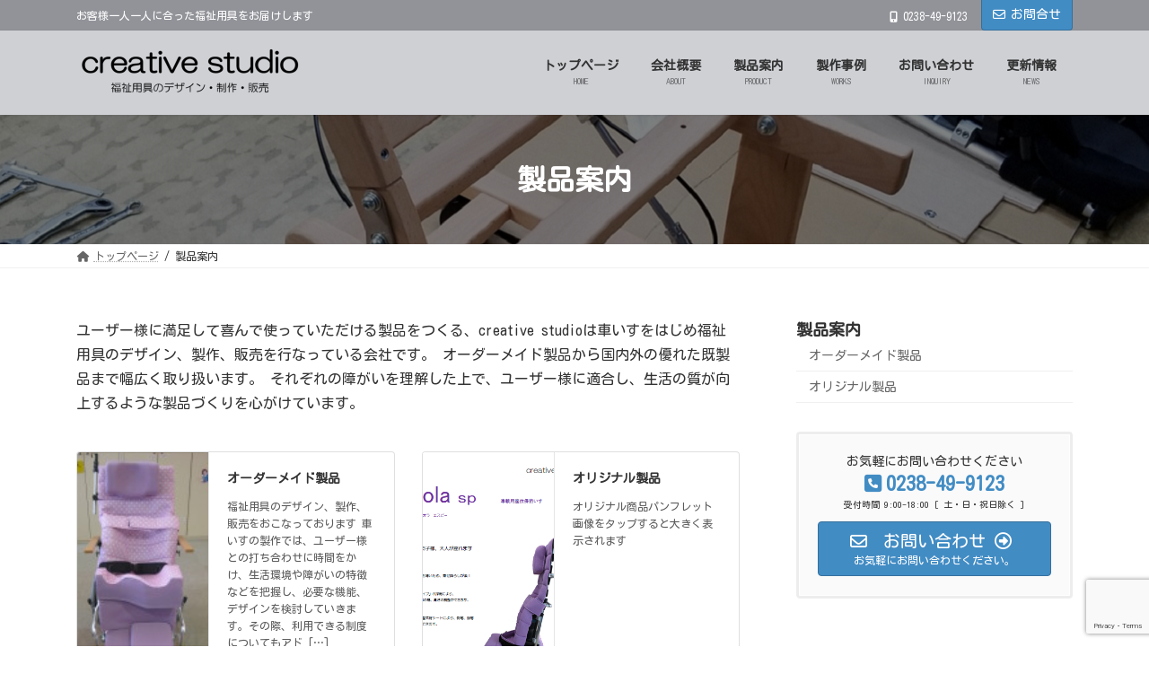

--- FILE ---
content_type: text/html; charset=utf-8
request_url: https://www.google.com/recaptcha/api2/anchor?ar=1&k=6LeBhlwrAAAAAHJ0Pb_hVAeQxTntoXXezZwaUryC&co=aHR0cHM6Ly9jcmVhdGl2ZXN0dWRpby5qcDo0NDM.&hl=en&v=PoyoqOPhxBO7pBk68S4YbpHZ&size=invisible&anchor-ms=20000&execute-ms=30000&cb=opvvi32vfws5
body_size: 48546
content:
<!DOCTYPE HTML><html dir="ltr" lang="en"><head><meta http-equiv="Content-Type" content="text/html; charset=UTF-8">
<meta http-equiv="X-UA-Compatible" content="IE=edge">
<title>reCAPTCHA</title>
<style type="text/css">
/* cyrillic-ext */
@font-face {
  font-family: 'Roboto';
  font-style: normal;
  font-weight: 400;
  font-stretch: 100%;
  src: url(//fonts.gstatic.com/s/roboto/v48/KFO7CnqEu92Fr1ME7kSn66aGLdTylUAMa3GUBHMdazTgWw.woff2) format('woff2');
  unicode-range: U+0460-052F, U+1C80-1C8A, U+20B4, U+2DE0-2DFF, U+A640-A69F, U+FE2E-FE2F;
}
/* cyrillic */
@font-face {
  font-family: 'Roboto';
  font-style: normal;
  font-weight: 400;
  font-stretch: 100%;
  src: url(//fonts.gstatic.com/s/roboto/v48/KFO7CnqEu92Fr1ME7kSn66aGLdTylUAMa3iUBHMdazTgWw.woff2) format('woff2');
  unicode-range: U+0301, U+0400-045F, U+0490-0491, U+04B0-04B1, U+2116;
}
/* greek-ext */
@font-face {
  font-family: 'Roboto';
  font-style: normal;
  font-weight: 400;
  font-stretch: 100%;
  src: url(//fonts.gstatic.com/s/roboto/v48/KFO7CnqEu92Fr1ME7kSn66aGLdTylUAMa3CUBHMdazTgWw.woff2) format('woff2');
  unicode-range: U+1F00-1FFF;
}
/* greek */
@font-face {
  font-family: 'Roboto';
  font-style: normal;
  font-weight: 400;
  font-stretch: 100%;
  src: url(//fonts.gstatic.com/s/roboto/v48/KFO7CnqEu92Fr1ME7kSn66aGLdTylUAMa3-UBHMdazTgWw.woff2) format('woff2');
  unicode-range: U+0370-0377, U+037A-037F, U+0384-038A, U+038C, U+038E-03A1, U+03A3-03FF;
}
/* math */
@font-face {
  font-family: 'Roboto';
  font-style: normal;
  font-weight: 400;
  font-stretch: 100%;
  src: url(//fonts.gstatic.com/s/roboto/v48/KFO7CnqEu92Fr1ME7kSn66aGLdTylUAMawCUBHMdazTgWw.woff2) format('woff2');
  unicode-range: U+0302-0303, U+0305, U+0307-0308, U+0310, U+0312, U+0315, U+031A, U+0326-0327, U+032C, U+032F-0330, U+0332-0333, U+0338, U+033A, U+0346, U+034D, U+0391-03A1, U+03A3-03A9, U+03B1-03C9, U+03D1, U+03D5-03D6, U+03F0-03F1, U+03F4-03F5, U+2016-2017, U+2034-2038, U+203C, U+2040, U+2043, U+2047, U+2050, U+2057, U+205F, U+2070-2071, U+2074-208E, U+2090-209C, U+20D0-20DC, U+20E1, U+20E5-20EF, U+2100-2112, U+2114-2115, U+2117-2121, U+2123-214F, U+2190, U+2192, U+2194-21AE, U+21B0-21E5, U+21F1-21F2, U+21F4-2211, U+2213-2214, U+2216-22FF, U+2308-230B, U+2310, U+2319, U+231C-2321, U+2336-237A, U+237C, U+2395, U+239B-23B7, U+23D0, U+23DC-23E1, U+2474-2475, U+25AF, U+25B3, U+25B7, U+25BD, U+25C1, U+25CA, U+25CC, U+25FB, U+266D-266F, U+27C0-27FF, U+2900-2AFF, U+2B0E-2B11, U+2B30-2B4C, U+2BFE, U+3030, U+FF5B, U+FF5D, U+1D400-1D7FF, U+1EE00-1EEFF;
}
/* symbols */
@font-face {
  font-family: 'Roboto';
  font-style: normal;
  font-weight: 400;
  font-stretch: 100%;
  src: url(//fonts.gstatic.com/s/roboto/v48/KFO7CnqEu92Fr1ME7kSn66aGLdTylUAMaxKUBHMdazTgWw.woff2) format('woff2');
  unicode-range: U+0001-000C, U+000E-001F, U+007F-009F, U+20DD-20E0, U+20E2-20E4, U+2150-218F, U+2190, U+2192, U+2194-2199, U+21AF, U+21E6-21F0, U+21F3, U+2218-2219, U+2299, U+22C4-22C6, U+2300-243F, U+2440-244A, U+2460-24FF, U+25A0-27BF, U+2800-28FF, U+2921-2922, U+2981, U+29BF, U+29EB, U+2B00-2BFF, U+4DC0-4DFF, U+FFF9-FFFB, U+10140-1018E, U+10190-1019C, U+101A0, U+101D0-101FD, U+102E0-102FB, U+10E60-10E7E, U+1D2C0-1D2D3, U+1D2E0-1D37F, U+1F000-1F0FF, U+1F100-1F1AD, U+1F1E6-1F1FF, U+1F30D-1F30F, U+1F315, U+1F31C, U+1F31E, U+1F320-1F32C, U+1F336, U+1F378, U+1F37D, U+1F382, U+1F393-1F39F, U+1F3A7-1F3A8, U+1F3AC-1F3AF, U+1F3C2, U+1F3C4-1F3C6, U+1F3CA-1F3CE, U+1F3D4-1F3E0, U+1F3ED, U+1F3F1-1F3F3, U+1F3F5-1F3F7, U+1F408, U+1F415, U+1F41F, U+1F426, U+1F43F, U+1F441-1F442, U+1F444, U+1F446-1F449, U+1F44C-1F44E, U+1F453, U+1F46A, U+1F47D, U+1F4A3, U+1F4B0, U+1F4B3, U+1F4B9, U+1F4BB, U+1F4BF, U+1F4C8-1F4CB, U+1F4D6, U+1F4DA, U+1F4DF, U+1F4E3-1F4E6, U+1F4EA-1F4ED, U+1F4F7, U+1F4F9-1F4FB, U+1F4FD-1F4FE, U+1F503, U+1F507-1F50B, U+1F50D, U+1F512-1F513, U+1F53E-1F54A, U+1F54F-1F5FA, U+1F610, U+1F650-1F67F, U+1F687, U+1F68D, U+1F691, U+1F694, U+1F698, U+1F6AD, U+1F6B2, U+1F6B9-1F6BA, U+1F6BC, U+1F6C6-1F6CF, U+1F6D3-1F6D7, U+1F6E0-1F6EA, U+1F6F0-1F6F3, U+1F6F7-1F6FC, U+1F700-1F7FF, U+1F800-1F80B, U+1F810-1F847, U+1F850-1F859, U+1F860-1F887, U+1F890-1F8AD, U+1F8B0-1F8BB, U+1F8C0-1F8C1, U+1F900-1F90B, U+1F93B, U+1F946, U+1F984, U+1F996, U+1F9E9, U+1FA00-1FA6F, U+1FA70-1FA7C, U+1FA80-1FA89, U+1FA8F-1FAC6, U+1FACE-1FADC, U+1FADF-1FAE9, U+1FAF0-1FAF8, U+1FB00-1FBFF;
}
/* vietnamese */
@font-face {
  font-family: 'Roboto';
  font-style: normal;
  font-weight: 400;
  font-stretch: 100%;
  src: url(//fonts.gstatic.com/s/roboto/v48/KFO7CnqEu92Fr1ME7kSn66aGLdTylUAMa3OUBHMdazTgWw.woff2) format('woff2');
  unicode-range: U+0102-0103, U+0110-0111, U+0128-0129, U+0168-0169, U+01A0-01A1, U+01AF-01B0, U+0300-0301, U+0303-0304, U+0308-0309, U+0323, U+0329, U+1EA0-1EF9, U+20AB;
}
/* latin-ext */
@font-face {
  font-family: 'Roboto';
  font-style: normal;
  font-weight: 400;
  font-stretch: 100%;
  src: url(//fonts.gstatic.com/s/roboto/v48/KFO7CnqEu92Fr1ME7kSn66aGLdTylUAMa3KUBHMdazTgWw.woff2) format('woff2');
  unicode-range: U+0100-02BA, U+02BD-02C5, U+02C7-02CC, U+02CE-02D7, U+02DD-02FF, U+0304, U+0308, U+0329, U+1D00-1DBF, U+1E00-1E9F, U+1EF2-1EFF, U+2020, U+20A0-20AB, U+20AD-20C0, U+2113, U+2C60-2C7F, U+A720-A7FF;
}
/* latin */
@font-face {
  font-family: 'Roboto';
  font-style: normal;
  font-weight: 400;
  font-stretch: 100%;
  src: url(//fonts.gstatic.com/s/roboto/v48/KFO7CnqEu92Fr1ME7kSn66aGLdTylUAMa3yUBHMdazQ.woff2) format('woff2');
  unicode-range: U+0000-00FF, U+0131, U+0152-0153, U+02BB-02BC, U+02C6, U+02DA, U+02DC, U+0304, U+0308, U+0329, U+2000-206F, U+20AC, U+2122, U+2191, U+2193, U+2212, U+2215, U+FEFF, U+FFFD;
}
/* cyrillic-ext */
@font-face {
  font-family: 'Roboto';
  font-style: normal;
  font-weight: 500;
  font-stretch: 100%;
  src: url(//fonts.gstatic.com/s/roboto/v48/KFO7CnqEu92Fr1ME7kSn66aGLdTylUAMa3GUBHMdazTgWw.woff2) format('woff2');
  unicode-range: U+0460-052F, U+1C80-1C8A, U+20B4, U+2DE0-2DFF, U+A640-A69F, U+FE2E-FE2F;
}
/* cyrillic */
@font-face {
  font-family: 'Roboto';
  font-style: normal;
  font-weight: 500;
  font-stretch: 100%;
  src: url(//fonts.gstatic.com/s/roboto/v48/KFO7CnqEu92Fr1ME7kSn66aGLdTylUAMa3iUBHMdazTgWw.woff2) format('woff2');
  unicode-range: U+0301, U+0400-045F, U+0490-0491, U+04B0-04B1, U+2116;
}
/* greek-ext */
@font-face {
  font-family: 'Roboto';
  font-style: normal;
  font-weight: 500;
  font-stretch: 100%;
  src: url(//fonts.gstatic.com/s/roboto/v48/KFO7CnqEu92Fr1ME7kSn66aGLdTylUAMa3CUBHMdazTgWw.woff2) format('woff2');
  unicode-range: U+1F00-1FFF;
}
/* greek */
@font-face {
  font-family: 'Roboto';
  font-style: normal;
  font-weight: 500;
  font-stretch: 100%;
  src: url(//fonts.gstatic.com/s/roboto/v48/KFO7CnqEu92Fr1ME7kSn66aGLdTylUAMa3-UBHMdazTgWw.woff2) format('woff2');
  unicode-range: U+0370-0377, U+037A-037F, U+0384-038A, U+038C, U+038E-03A1, U+03A3-03FF;
}
/* math */
@font-face {
  font-family: 'Roboto';
  font-style: normal;
  font-weight: 500;
  font-stretch: 100%;
  src: url(//fonts.gstatic.com/s/roboto/v48/KFO7CnqEu92Fr1ME7kSn66aGLdTylUAMawCUBHMdazTgWw.woff2) format('woff2');
  unicode-range: U+0302-0303, U+0305, U+0307-0308, U+0310, U+0312, U+0315, U+031A, U+0326-0327, U+032C, U+032F-0330, U+0332-0333, U+0338, U+033A, U+0346, U+034D, U+0391-03A1, U+03A3-03A9, U+03B1-03C9, U+03D1, U+03D5-03D6, U+03F0-03F1, U+03F4-03F5, U+2016-2017, U+2034-2038, U+203C, U+2040, U+2043, U+2047, U+2050, U+2057, U+205F, U+2070-2071, U+2074-208E, U+2090-209C, U+20D0-20DC, U+20E1, U+20E5-20EF, U+2100-2112, U+2114-2115, U+2117-2121, U+2123-214F, U+2190, U+2192, U+2194-21AE, U+21B0-21E5, U+21F1-21F2, U+21F4-2211, U+2213-2214, U+2216-22FF, U+2308-230B, U+2310, U+2319, U+231C-2321, U+2336-237A, U+237C, U+2395, U+239B-23B7, U+23D0, U+23DC-23E1, U+2474-2475, U+25AF, U+25B3, U+25B7, U+25BD, U+25C1, U+25CA, U+25CC, U+25FB, U+266D-266F, U+27C0-27FF, U+2900-2AFF, U+2B0E-2B11, U+2B30-2B4C, U+2BFE, U+3030, U+FF5B, U+FF5D, U+1D400-1D7FF, U+1EE00-1EEFF;
}
/* symbols */
@font-face {
  font-family: 'Roboto';
  font-style: normal;
  font-weight: 500;
  font-stretch: 100%;
  src: url(//fonts.gstatic.com/s/roboto/v48/KFO7CnqEu92Fr1ME7kSn66aGLdTylUAMaxKUBHMdazTgWw.woff2) format('woff2');
  unicode-range: U+0001-000C, U+000E-001F, U+007F-009F, U+20DD-20E0, U+20E2-20E4, U+2150-218F, U+2190, U+2192, U+2194-2199, U+21AF, U+21E6-21F0, U+21F3, U+2218-2219, U+2299, U+22C4-22C6, U+2300-243F, U+2440-244A, U+2460-24FF, U+25A0-27BF, U+2800-28FF, U+2921-2922, U+2981, U+29BF, U+29EB, U+2B00-2BFF, U+4DC0-4DFF, U+FFF9-FFFB, U+10140-1018E, U+10190-1019C, U+101A0, U+101D0-101FD, U+102E0-102FB, U+10E60-10E7E, U+1D2C0-1D2D3, U+1D2E0-1D37F, U+1F000-1F0FF, U+1F100-1F1AD, U+1F1E6-1F1FF, U+1F30D-1F30F, U+1F315, U+1F31C, U+1F31E, U+1F320-1F32C, U+1F336, U+1F378, U+1F37D, U+1F382, U+1F393-1F39F, U+1F3A7-1F3A8, U+1F3AC-1F3AF, U+1F3C2, U+1F3C4-1F3C6, U+1F3CA-1F3CE, U+1F3D4-1F3E0, U+1F3ED, U+1F3F1-1F3F3, U+1F3F5-1F3F7, U+1F408, U+1F415, U+1F41F, U+1F426, U+1F43F, U+1F441-1F442, U+1F444, U+1F446-1F449, U+1F44C-1F44E, U+1F453, U+1F46A, U+1F47D, U+1F4A3, U+1F4B0, U+1F4B3, U+1F4B9, U+1F4BB, U+1F4BF, U+1F4C8-1F4CB, U+1F4D6, U+1F4DA, U+1F4DF, U+1F4E3-1F4E6, U+1F4EA-1F4ED, U+1F4F7, U+1F4F9-1F4FB, U+1F4FD-1F4FE, U+1F503, U+1F507-1F50B, U+1F50D, U+1F512-1F513, U+1F53E-1F54A, U+1F54F-1F5FA, U+1F610, U+1F650-1F67F, U+1F687, U+1F68D, U+1F691, U+1F694, U+1F698, U+1F6AD, U+1F6B2, U+1F6B9-1F6BA, U+1F6BC, U+1F6C6-1F6CF, U+1F6D3-1F6D7, U+1F6E0-1F6EA, U+1F6F0-1F6F3, U+1F6F7-1F6FC, U+1F700-1F7FF, U+1F800-1F80B, U+1F810-1F847, U+1F850-1F859, U+1F860-1F887, U+1F890-1F8AD, U+1F8B0-1F8BB, U+1F8C0-1F8C1, U+1F900-1F90B, U+1F93B, U+1F946, U+1F984, U+1F996, U+1F9E9, U+1FA00-1FA6F, U+1FA70-1FA7C, U+1FA80-1FA89, U+1FA8F-1FAC6, U+1FACE-1FADC, U+1FADF-1FAE9, U+1FAF0-1FAF8, U+1FB00-1FBFF;
}
/* vietnamese */
@font-face {
  font-family: 'Roboto';
  font-style: normal;
  font-weight: 500;
  font-stretch: 100%;
  src: url(//fonts.gstatic.com/s/roboto/v48/KFO7CnqEu92Fr1ME7kSn66aGLdTylUAMa3OUBHMdazTgWw.woff2) format('woff2');
  unicode-range: U+0102-0103, U+0110-0111, U+0128-0129, U+0168-0169, U+01A0-01A1, U+01AF-01B0, U+0300-0301, U+0303-0304, U+0308-0309, U+0323, U+0329, U+1EA0-1EF9, U+20AB;
}
/* latin-ext */
@font-face {
  font-family: 'Roboto';
  font-style: normal;
  font-weight: 500;
  font-stretch: 100%;
  src: url(//fonts.gstatic.com/s/roboto/v48/KFO7CnqEu92Fr1ME7kSn66aGLdTylUAMa3KUBHMdazTgWw.woff2) format('woff2');
  unicode-range: U+0100-02BA, U+02BD-02C5, U+02C7-02CC, U+02CE-02D7, U+02DD-02FF, U+0304, U+0308, U+0329, U+1D00-1DBF, U+1E00-1E9F, U+1EF2-1EFF, U+2020, U+20A0-20AB, U+20AD-20C0, U+2113, U+2C60-2C7F, U+A720-A7FF;
}
/* latin */
@font-face {
  font-family: 'Roboto';
  font-style: normal;
  font-weight: 500;
  font-stretch: 100%;
  src: url(//fonts.gstatic.com/s/roboto/v48/KFO7CnqEu92Fr1ME7kSn66aGLdTylUAMa3yUBHMdazQ.woff2) format('woff2');
  unicode-range: U+0000-00FF, U+0131, U+0152-0153, U+02BB-02BC, U+02C6, U+02DA, U+02DC, U+0304, U+0308, U+0329, U+2000-206F, U+20AC, U+2122, U+2191, U+2193, U+2212, U+2215, U+FEFF, U+FFFD;
}
/* cyrillic-ext */
@font-face {
  font-family: 'Roboto';
  font-style: normal;
  font-weight: 900;
  font-stretch: 100%;
  src: url(//fonts.gstatic.com/s/roboto/v48/KFO7CnqEu92Fr1ME7kSn66aGLdTylUAMa3GUBHMdazTgWw.woff2) format('woff2');
  unicode-range: U+0460-052F, U+1C80-1C8A, U+20B4, U+2DE0-2DFF, U+A640-A69F, U+FE2E-FE2F;
}
/* cyrillic */
@font-face {
  font-family: 'Roboto';
  font-style: normal;
  font-weight: 900;
  font-stretch: 100%;
  src: url(//fonts.gstatic.com/s/roboto/v48/KFO7CnqEu92Fr1ME7kSn66aGLdTylUAMa3iUBHMdazTgWw.woff2) format('woff2');
  unicode-range: U+0301, U+0400-045F, U+0490-0491, U+04B0-04B1, U+2116;
}
/* greek-ext */
@font-face {
  font-family: 'Roboto';
  font-style: normal;
  font-weight: 900;
  font-stretch: 100%;
  src: url(//fonts.gstatic.com/s/roboto/v48/KFO7CnqEu92Fr1ME7kSn66aGLdTylUAMa3CUBHMdazTgWw.woff2) format('woff2');
  unicode-range: U+1F00-1FFF;
}
/* greek */
@font-face {
  font-family: 'Roboto';
  font-style: normal;
  font-weight: 900;
  font-stretch: 100%;
  src: url(//fonts.gstatic.com/s/roboto/v48/KFO7CnqEu92Fr1ME7kSn66aGLdTylUAMa3-UBHMdazTgWw.woff2) format('woff2');
  unicode-range: U+0370-0377, U+037A-037F, U+0384-038A, U+038C, U+038E-03A1, U+03A3-03FF;
}
/* math */
@font-face {
  font-family: 'Roboto';
  font-style: normal;
  font-weight: 900;
  font-stretch: 100%;
  src: url(//fonts.gstatic.com/s/roboto/v48/KFO7CnqEu92Fr1ME7kSn66aGLdTylUAMawCUBHMdazTgWw.woff2) format('woff2');
  unicode-range: U+0302-0303, U+0305, U+0307-0308, U+0310, U+0312, U+0315, U+031A, U+0326-0327, U+032C, U+032F-0330, U+0332-0333, U+0338, U+033A, U+0346, U+034D, U+0391-03A1, U+03A3-03A9, U+03B1-03C9, U+03D1, U+03D5-03D6, U+03F0-03F1, U+03F4-03F5, U+2016-2017, U+2034-2038, U+203C, U+2040, U+2043, U+2047, U+2050, U+2057, U+205F, U+2070-2071, U+2074-208E, U+2090-209C, U+20D0-20DC, U+20E1, U+20E5-20EF, U+2100-2112, U+2114-2115, U+2117-2121, U+2123-214F, U+2190, U+2192, U+2194-21AE, U+21B0-21E5, U+21F1-21F2, U+21F4-2211, U+2213-2214, U+2216-22FF, U+2308-230B, U+2310, U+2319, U+231C-2321, U+2336-237A, U+237C, U+2395, U+239B-23B7, U+23D0, U+23DC-23E1, U+2474-2475, U+25AF, U+25B3, U+25B7, U+25BD, U+25C1, U+25CA, U+25CC, U+25FB, U+266D-266F, U+27C0-27FF, U+2900-2AFF, U+2B0E-2B11, U+2B30-2B4C, U+2BFE, U+3030, U+FF5B, U+FF5D, U+1D400-1D7FF, U+1EE00-1EEFF;
}
/* symbols */
@font-face {
  font-family: 'Roboto';
  font-style: normal;
  font-weight: 900;
  font-stretch: 100%;
  src: url(//fonts.gstatic.com/s/roboto/v48/KFO7CnqEu92Fr1ME7kSn66aGLdTylUAMaxKUBHMdazTgWw.woff2) format('woff2');
  unicode-range: U+0001-000C, U+000E-001F, U+007F-009F, U+20DD-20E0, U+20E2-20E4, U+2150-218F, U+2190, U+2192, U+2194-2199, U+21AF, U+21E6-21F0, U+21F3, U+2218-2219, U+2299, U+22C4-22C6, U+2300-243F, U+2440-244A, U+2460-24FF, U+25A0-27BF, U+2800-28FF, U+2921-2922, U+2981, U+29BF, U+29EB, U+2B00-2BFF, U+4DC0-4DFF, U+FFF9-FFFB, U+10140-1018E, U+10190-1019C, U+101A0, U+101D0-101FD, U+102E0-102FB, U+10E60-10E7E, U+1D2C0-1D2D3, U+1D2E0-1D37F, U+1F000-1F0FF, U+1F100-1F1AD, U+1F1E6-1F1FF, U+1F30D-1F30F, U+1F315, U+1F31C, U+1F31E, U+1F320-1F32C, U+1F336, U+1F378, U+1F37D, U+1F382, U+1F393-1F39F, U+1F3A7-1F3A8, U+1F3AC-1F3AF, U+1F3C2, U+1F3C4-1F3C6, U+1F3CA-1F3CE, U+1F3D4-1F3E0, U+1F3ED, U+1F3F1-1F3F3, U+1F3F5-1F3F7, U+1F408, U+1F415, U+1F41F, U+1F426, U+1F43F, U+1F441-1F442, U+1F444, U+1F446-1F449, U+1F44C-1F44E, U+1F453, U+1F46A, U+1F47D, U+1F4A3, U+1F4B0, U+1F4B3, U+1F4B9, U+1F4BB, U+1F4BF, U+1F4C8-1F4CB, U+1F4D6, U+1F4DA, U+1F4DF, U+1F4E3-1F4E6, U+1F4EA-1F4ED, U+1F4F7, U+1F4F9-1F4FB, U+1F4FD-1F4FE, U+1F503, U+1F507-1F50B, U+1F50D, U+1F512-1F513, U+1F53E-1F54A, U+1F54F-1F5FA, U+1F610, U+1F650-1F67F, U+1F687, U+1F68D, U+1F691, U+1F694, U+1F698, U+1F6AD, U+1F6B2, U+1F6B9-1F6BA, U+1F6BC, U+1F6C6-1F6CF, U+1F6D3-1F6D7, U+1F6E0-1F6EA, U+1F6F0-1F6F3, U+1F6F7-1F6FC, U+1F700-1F7FF, U+1F800-1F80B, U+1F810-1F847, U+1F850-1F859, U+1F860-1F887, U+1F890-1F8AD, U+1F8B0-1F8BB, U+1F8C0-1F8C1, U+1F900-1F90B, U+1F93B, U+1F946, U+1F984, U+1F996, U+1F9E9, U+1FA00-1FA6F, U+1FA70-1FA7C, U+1FA80-1FA89, U+1FA8F-1FAC6, U+1FACE-1FADC, U+1FADF-1FAE9, U+1FAF0-1FAF8, U+1FB00-1FBFF;
}
/* vietnamese */
@font-face {
  font-family: 'Roboto';
  font-style: normal;
  font-weight: 900;
  font-stretch: 100%;
  src: url(//fonts.gstatic.com/s/roboto/v48/KFO7CnqEu92Fr1ME7kSn66aGLdTylUAMa3OUBHMdazTgWw.woff2) format('woff2');
  unicode-range: U+0102-0103, U+0110-0111, U+0128-0129, U+0168-0169, U+01A0-01A1, U+01AF-01B0, U+0300-0301, U+0303-0304, U+0308-0309, U+0323, U+0329, U+1EA0-1EF9, U+20AB;
}
/* latin-ext */
@font-face {
  font-family: 'Roboto';
  font-style: normal;
  font-weight: 900;
  font-stretch: 100%;
  src: url(//fonts.gstatic.com/s/roboto/v48/KFO7CnqEu92Fr1ME7kSn66aGLdTylUAMa3KUBHMdazTgWw.woff2) format('woff2');
  unicode-range: U+0100-02BA, U+02BD-02C5, U+02C7-02CC, U+02CE-02D7, U+02DD-02FF, U+0304, U+0308, U+0329, U+1D00-1DBF, U+1E00-1E9F, U+1EF2-1EFF, U+2020, U+20A0-20AB, U+20AD-20C0, U+2113, U+2C60-2C7F, U+A720-A7FF;
}
/* latin */
@font-face {
  font-family: 'Roboto';
  font-style: normal;
  font-weight: 900;
  font-stretch: 100%;
  src: url(//fonts.gstatic.com/s/roboto/v48/KFO7CnqEu92Fr1ME7kSn66aGLdTylUAMa3yUBHMdazQ.woff2) format('woff2');
  unicode-range: U+0000-00FF, U+0131, U+0152-0153, U+02BB-02BC, U+02C6, U+02DA, U+02DC, U+0304, U+0308, U+0329, U+2000-206F, U+20AC, U+2122, U+2191, U+2193, U+2212, U+2215, U+FEFF, U+FFFD;
}

</style>
<link rel="stylesheet" type="text/css" href="https://www.gstatic.com/recaptcha/releases/PoyoqOPhxBO7pBk68S4YbpHZ/styles__ltr.css">
<script nonce="OxaYVDqBXq5rZGsvI0o61A" type="text/javascript">window['__recaptcha_api'] = 'https://www.google.com/recaptcha/api2/';</script>
<script type="text/javascript" src="https://www.gstatic.com/recaptcha/releases/PoyoqOPhxBO7pBk68S4YbpHZ/recaptcha__en.js" nonce="OxaYVDqBXq5rZGsvI0o61A">
      
    </script></head>
<body><div id="rc-anchor-alert" class="rc-anchor-alert"></div>
<input type="hidden" id="recaptcha-token" value="[base64]">
<script type="text/javascript" nonce="OxaYVDqBXq5rZGsvI0o61A">
      recaptcha.anchor.Main.init("[\x22ainput\x22,[\x22bgdata\x22,\x22\x22,\[base64]/[base64]/bmV3IFpbdF0obVswXSk6Sz09Mj9uZXcgWlt0XShtWzBdLG1bMV0pOks9PTM/bmV3IFpbdF0obVswXSxtWzFdLG1bMl0pOks9PTQ/[base64]/[base64]/[base64]/[base64]/[base64]/[base64]/[base64]/[base64]/[base64]/[base64]/[base64]/[base64]/[base64]/[base64]\\u003d\\u003d\x22,\[base64]\\u003d\\u003d\x22,\x22w57Du8K2I8KFw5xcw4U5DcKtwqQ4woXDtxRWDAZlwpA5w4fDtsK0wofCrWNVwoFpw4rDqUvDvsOJwro0UsOBGBLClmE0Ym/DrsOcMMKxw4FRZnbChTE+SMOLw5DCssKbw7vClMKJwr3CoMOIEgzCssKCc8KiwqbCtQhfAcOvw77Cg8KrwofCrFvCh8OSKDZeXsOWC8KqdSBycMOTDh/Cg8KCJhQTw6orYkVLwrvCmcOGw7HDhsOcTzlBwqIFwro9w4TDkw8/woAOwoXCjsOLSsKXw5LClFbClsKBIRMuasKXw5/[base64]/PVt2w4HCky0jTlNpLwTCmXRDw4zDhGjCgTzDuMKEwpjDjkU8wrJAVsObw5DDs8KOwqfDhEs0w51Aw5/Dj8KcAWA1wrDDrsO6wqfCmRzCgsORCwpwwp5HUQEpw4fDnB8Rw6BGw5w7WsKlfWADwqhaF8Oaw6oHH8KQwoDDtcO/[base64]/CunFTTMOQwooWYlfDlMKRVHDCqsO2ccKtCcOGJcKwOXrCqsOlwpzCn8KOw4zCuyBJw4R4w513wqULQcKVwoM3Km/[base64]/H8KrdyLCk8O9wpvCmyQhFsOCwooMwpATScKRP8OSwo9MDm4gM8OlwrXCnhHCrzMRwoxSw73CiMKlw4pLbXHCklNvw4Igwr/Dm8K3YF0awpvCtWs2Igcmw7fDjsKyWcKVwpXDsMK0w6rDicKPwo8FwqBtLytoTcOfwovDhlUVw4fDgMOSSMKxw7/Dr8OVwqHDrcOwwpLDh8KIwpzCpQrDjF3CnsK6wrpTKsOawqMtHVbDtVAGECvDlsO5V8K8E8OBw5fDiDNUZ8KUclPDvMKKcMORwoNMwqtdwoV3DsK3wpVnb8KbVx11wph7w4DDkDzDqGo2AVfCsUjDjCxvw6o+wo/[base64]/DqMOXJT/DnlNTKijDqsKow5XCjsOJNWZFw7DCscO4wps/w549w51YOGXDj0rDhcKWwrPDicKCw68bw5TCmQHCjl9Gwr/CvMKnThBqw5xDw7PDiDxWb8OcUcK+TMOSQMO3wovDmXDDssOmw6fDslQyGsKvIsOmFG3DljcvZMKLCMK+wrrDjlswWC/CkcKFwqnDhsOzwoMTJSPDtQrCm1lbPk19wqtXHcOWw53DscKkwoTCm8OMw5rCssKKNcKXw44wccO+EQcwFBvCg8OjwocAw51ew7INfcO1w5HDiAcWw70BXyoKwoVLwqkTIsKDQsKdwp7Dj8OIwq5jw4bCjcKvwrLDrMOEES/DpDnDnjYfVixgJh3CocOXUMOEf8KIIsK5N8KrRcO6N8OVw77CmAQzbsK/[base64]/ChMKoNEt4wqc+w4gRwrHCtDnCncOJJ1bChArCrnPCnkJ2QBPDujQNeAkSwrM1w5oXTxXDjcOBw5rDmsOqGDliw653HsKWw7Y4wrV6VcKZw7bCijY6w6twwoLDlwBWw7pUwpjDrjbDvGXCvsO/w7fCtsKtG8OPwovDgnQJwpcwwq92wrt1S8Ojwot2WkZaGSfDpEPCj8O3w5fCqD/DpMK+NiTDkMK/w7bCtcOlw7fClsKiwoMOwqkvwrBkQTB+w44dwqIiwprCvzHCpHVkMQtawr7Drh9Yw4TDg8Kiw7DDlQ0YNcKRw7Yiw4bCisOLTcOsHxnClxfCmmDCmC4Bw6RvwoTDgiRwacOBZ8KFX8K/[base64]/[base64]/[base64]/DmsKbTzA+S8KywpDDuMOeAcOewqrCtzkKw6MCw4tqwp/Dt0PDmsOQZ8OUR8Kkf8OpX8ODM8OawqLCrmnDqsKDwp/ColXCnxTCvR/[base64]/[base64]/[base64]/[base64]/DsKOw611YgfDjcKQVMKhw48SwrYZCsKcwqfDgMOvwpfCrMKhQT1RaEMHwoZMUXHCmWd/woLCv0AvMkfDlcK/ESMMElrDuMOIw5Ayw5zDoxXDrmbDvi/CjMObcGB7O1YqF38OdsO6w4xGIykgU8O6ZsOJGsOOw40YXU4ycgJNwqLCq8KYc3g+IRLDjcKHw6Alw6zCrggxw60tQE5kUcKHw71XDMKvZH8Nwp3CpMKFwqASwqg/w6EXJcOXw57CqMO6PsOBZWBTwqjCpsO9w5nDm0bDnF3DosKBScO2AHIbw6/CscKTwpBzNXFrw6/Cu3jCgsOBfcKXwolOexLDtHjCkUVNw4RiORN9w4J4w7rCucK1RnPCv3TCncOPIDvCgD7Dv8OPwqpkwpPDkcO1KW7DhWEoPA7DsMOnwrPDrcObw4B/[base64]/DoxzCkMOGH8KaHcOVJg/[base64]/w4gkwpF6w49CwpQaO3/Dpw1VahzCgcOkw60RI8OxwoYZw6XDjQ7CnS9Rw5vDrsK/[base64]/[base64]/QsOtLUTDjmnClsKrwoHChMKcwqpGwr3DrFPCvzzCrsKOw4ZgAEVZcEfCrl3Cnh/CicKawofDtcOhXcOuYsODwo8PRcK/w5Vaw5dZwr5BwrRGGsOzw4zCqhLCg8KLSVQbOcK1wonDu2l5woV0bcKnTMOxWRTCs3lqCHLCtxNDw45HSMKWC8OQwrvDr3jDhh3DnMKhKsO9wojCoTzCig3CvxDClyR4ecKEw7rCj3Ygwp1Owr/CpUFAXkY8Al4HwpLDjmXDtsOjCU3CssOuX0R6wrwOw7BVwokkw67Dt0oow63DpBTCgMO5LFrCrj8gwoDCiTcCGFrCvxklbsOWcWnCkGR2w7nDtcK2wqska1/Comw1PsKsO8OewpHDlCjCoETDmcOMRcKcw6jCucO5w7hjOSTDrcKuXMKuwrdXFMOZw4UewpHChcKHIsKew5sRwq9qSsOwT2PCpcOdwqRLw6/ChMK1w5bDmMO7Tz3Dr8KRIzfCn1PCpWbCj8K6w6kKXsOsSkRPNgdKEmMcwoTCtwAGw4zDiDnDscKjwqlBw7bCvStMPx/DoRwwE3PCmzk5w7VcNC/Ci8KKw6vCsxl+w5FOw77Dt8KDwrvCqVvCscOiw79cwrrDusOVO8KHdRtTw5shBcOlWMKsQTpzb8K7wojCjhDDik8Jw7dBNcKcw6bDgcOfw6oZRsOxw47CgFzCiXkPZW4/w4NWDjPCgMK7wqJ9KhAbInUyw4h5w6o8J8KSMAkHwpQ2w61McRrDrsKiwqwww6LCnUl0c8K4RUc8GcO/wpHDuMK9AcKZLcKgR8Kkw7dICEhPw5FNB0fDjhHCucKcwr0mw4YQwo0cDWjDtMKLaQAcwr7DusKUw5oxwo/DgMKRw5FicwEVw6Edw5nCscKidcOPw7BibsK2wrtmJsOBw45ZMCnCvxvCpSDDhcK2fsOfw4XDvDdTw6IRw6sQwp8cw5Vew5ZIwqERwq7ChR/[base64]/[base64]/woQWdcKGwqYBwofDk8OQw4PDscOLwrLCl8K2UhPCh3B8wrPDkADDqmDChsKWWsOWw5ZofcKuw59GLcOkw6QjIVxRw5tYwqvDlcKDw7bDqcO5EQ0zcsOnwqXCoU7Ck8OZSMKXwo/[base64]/CuMOjVRvCuWPDmsKRw5Ucw4gIwoIbwptDw71qwrXDs8KhXsKCdsK2QWA4wqnCn8K2w5DCn8OOw6FSw4LCg8O5YycGLcKFO8OnPEklwqLDg8OoJsOHeDMKw4HDuG/Cm0oEIsKyey5LwrjCocK2w67CkEhJwrc/worDikzCmRnCp8OywoDCsDMfR8K3wr/ChhbDgx80w7p1wr/Dk8K+ACRxw6NZwpfDvMOKw7FOO0jDr8KSGMOAb8KUUG80EH8jMsO/wqkpTiPDlsKoZcOBO8KFwqTCpsKKwqF7NMOPDcK8FTJEacKnAcOGOsKfwrUyGcOTw7fCucOnQyjDqV/Dt8ORH8OEw5ZBw6DDsMOWwr3Cq8KFCmfDrMObDXbDqcKrw5/Ci8KcfmzCs8K2R8Kiwq4Pwr/CnMK7bAjCrX1mSMKywqzCgC7Ckk5XdXzDhMOIfyfCoGHCmMOnEHY3FWHCpyTCvMK4RjzDnX/DksO2UsO7w54pw7fDnMOZwoxww7DDpAhCwrvCpyPCpAHDosO1w4AFLHDClcKAw4HDnknCscKDUMOmwoYmIcOIBE/Cr8KLwo7DgUnDnEE5wr5hCW4MQ2ccwq80wqHCiGVbPcK4wo56ccKZw7zCiMOowpjDggxTw7g5w6wTwq5RSiHDuRIvPsKKwrzCmA7CnzlOAG/[base64]/Dl8K5wroEw4k/cXo9wqAKCFZ9ZMKTwrHDpSjDvsOcXMOtwqRbworDnDhcwoPClcKFwpxWdMOzS8KSw6F1wpXDgsOxWsKENFUYwpEBw4jCksOVBMKHwpHCg8K7w5bCniowZcK9w4pHMi9XwoPDrjHCox/DssKhEn3Dpz/Cg8KEVwdMU0NdXMK9wrEjwpkqXwbDhTIyw6nCgAATwozClmvCs8OFZQIcwp02Kisgw6BkN8KpNMKmwrw0AMOARwbCi11OKS7DicOQLMK0eXwqZDXDmcOqM2bCk3LChHXDqUMGwrnDvMKzWsOZw7jDpMOFw6HDtXEmw4HClyjDvSDCmDB2w5ogw6nDlMO/wqnDucOnPMKlw53Dp8Otw6HCvH4kNTLDqsOZF8ONwp1yakhgw7NOKk3Dm8Ocw7rDtsOMKlbCuADDnWTCnMOFw70NESnDtMOzw55hw5nDg2wuA8KZw48xcgbDsCMdwrfCm8OtKsKEesKYw4UUV8OFw5fDksOQw7dAV8KXw7/DvwdXecKfwqPCkE/Dh8OTbUYTYMO9dMOjw45bW8OUwp8LXidhw60mwpZ7w7HCoC7DicKzO18dwo09w5IPwo0fw7xCAcKrTcKARcO0wqYbw744wp/DgWdHwqx0w7jCtj3CmhkGVDZRw4RqbMKywr3CusOiwrXDocKmw4sEwoJvw7x7w4Uiw5DCoGzCnsKaBMKbS1VdUsKAwolrQcOJIC4CecOQSS/ClDQgw79VUsKFEH3CmQvChMKmW8OHw5nDsl7DmijDnztVH8Odw6rCjWB1XATCtMKPLMKjw4tzw7J/wq7CjMOTH3sDCz10M8KodcOdPMONeMO9Vit+AiJzwpwLJsKfRsKkd8OkwrPDicO7w510wqTCuh43w4YrwoTCkMKmfMKFPFAkwpzCvwcRXmp6YQAUwpVAOsKyw67ChD/[base64]/DjElKZMKfaF7CncKcNi/DsCvDqMO6TMOUwrZfQn7CixrDvj9aw7nDiR/DuMOfwrBKO2p3YihwNCYvMMO7w5kBQnTDlcOpworDkMOrw47Dsn7CpsKjw7zDs8OSw5EsfWvDmzEawo/[base64]/clY/XsK0w6DDqsO5woHCjcOBw7dVwoZ+agfDtsK3N0rCjR5bwrF/a8Kowp7CqcKpw6TDlcO8w7IkwrY7w5fDhcOGC8KmwoDCqA90RzPCmMKfw7QvwosawqtDwpTCiAZIcxVDGllsRcOjBMOFVMKiwqXClMKIasOXw6BDwothwq01NiXCrjk2ai/CnzrCiMKLw4TCuHJsUsO/[base64]/CpRszw7oEwobDpz3DpEnDkcO0w6XCq0cnc1ZIwpl6cBTDvlvCt0VFLXVFEcKEcsKKwq/Cnjw+Oy/CnsO3w7XDlAnCp8K7w5rCs0d3w5h0J8ODKEUNZ8Kdc8OUw5nCjzfCpHobIUjCo8KwGTh8R0o/w4TDpMKVTcOGw5ZbwpwNNk8kI8KGY8Ozw4nDhMK8bsKuwo8Nw7PDsjjDiMKpw6bDogJIw6IXw4jCt8KpEUYdKcOAC8KISsO1w41Tw4opFAfDn1YgUMKOwoYwwp/DsHXCihbDqzjCj8OJwpXCvsOcfA0VLMOQw6DDgsOCw73CgMKzCUzCkQbDn8OQdMKtw4JxwpjCkcOkw518w7IMJCoRw7vDj8OWFcOvwp5kw5fDtSTCuS/CssK7w7bDgcKGJsKswrBkw6vChsOywqVGwqfDihDDvQjDgGQ7wqrCoE7Dr2VKbsOwHMOdw6UOw4vDiMOeE8OgBHhbTMONw5zDqMOJw5LDv8Kxw6rCpcOdZsK2bSPDk1fDscOQw6/CicOjw4jDl8KQJ8OVwp4xWFEyIF7DnsOoa8OzwrF3wqZZw47DtMKrw4Q5wozDvMKdasOkw59Kw6o6SsOlXQLClWLCmmcWw4/CocK8TS7CiksyCW3ChsOJZsO+wr9hw4DDgcObHyx0A8OJI2Z2VMOEZH/DsABKw4DCt3l1wrbCrDnCiS4FwpYJwpDDu8ObwqHDiRUobcKTfcKNVX5+dgrCnRvChsKMw4bDsiNTwo/DlsKcOcOcL8O2dsOAwq7CnWDCi8Ofw5lcwpxvwpPCmnjCuBsbTMKzw4DCv8KPw5QOZcO9woPCpMOpNUnDkhvDtynDkFEWKxPDoMOEw4t/O27Dm1lJaVY4wrIzwqvCjBZyZcOgw6NgJMK6TRAWw5AEQsKsw6U+wpFXA2VFVcOTwrdHYkfDtcKjVMKtw6c/W8Oawr8WVkTDp0HDlTvCrRfDk0Vrw4ALEMO0wrc6w6YrS0nCs8KRDsKew4HDukLDn15twqzCt27DoEPCv8O8w6nCryw4RSrDlMOowr57w4siDMKZEU3CvMKYwrPDnzAUDF3DmsOmw75fOXDCiMOUwoxzw7fDnMOQU2ZRWMK/[base64]/[base64]/CiAd3woJSw6PCo8KqOkxewr44w6jClnnDoVbDsRHDgMOPQBvCoUkdPAEPw4Z8w4LCr8OCUjZgw6sWamYkQ3U/JSbDhsKGwrXDtBTDgxNTLz9Pwq/Dt1HDrV/[base64]/wrRZw6vCkUxGw51pwrpzTMORw6XCtsOeTgrCjsO1woF5HMO3wqvCicKbVcOewqp9NhPDjkQgw5zCjz3DncOcE8OsCDMpw4zCvzoXwo1jZcKTKAnDg8O5w6cFwq/CjMKcEMOTw5QFcMK9GMOpw7Uzw41Gw4HCjcODwrtlw4TCi8KEwonDpcK8HsOyw7ZQFVptacKib33DsD/CsW3CkcOjJ1h2w7hfw4sFwq7CjSoQw5vCoMO5w7V+K8OvwrXCtzoNwr0lam3CoDsjw75RSxYLfwPDmQ19D0p3w4Fow5Fpw7TDkMOkw7/DkDvDiy9bwrLCpU5jCxfCkcOTKj0lw7wncRzCncKkwpHDqlbCi8Kiw6hDwqfDmsO6KsKhw58Gw7XDgcOEG8K9IMKrw6XCiUDCq8OgRMO0w5lAw6FBfsKVw5Vewrwlw6PCggbCsHzCriRwQ8KJdMKoEMKiw6wjSUsIB8K4NhrCvws9WMKHw6o9X0c2w6/DnVfDn8OIScOUwprCtn7Dt8Otw6DCnzwOw5nCv2vDqsO+w4NDTMKUa8ODw6/Ct2AJIsKtw5gWOMOww7xXwqtCJBZ3wqPCl8KuwrE2WMKMw5bCjwhYRcO0w7MzK8Kzw6JoBcO9w4fCnWvCgsKVR8OXMgHDsjAOw5fCoULDsDo3w7d4biU1ayZ6w4lObD1ow6/CkglxYsO6b8OlVglVaUHDrcKawr1cwpfDjmECw7/[base64]/wrvCo8KqRmPDpzMwG8KaZ8OlwrrCp3cmfCY6BsObcsKLPsKswqZAwqzClsK+DyPCr8KlwosLwrhOw7XDm0QZwqgHIQJvw5fCum45BEoFw73DlggWZRTDs8OTYSPDrsOXwqUXw5NOXsO7RT1GeMOHHFllwrF7wrgMw7vDiMOqwpoINiNewp5/LMOrwr7CnGRmRypRwq43P3HCqsK6wrxFwrYrwpXDvsK8w5sdwolrwrbDg8Ksw5/CqmHDk8KlXi9KHH9lwoZCwpB0XMOrw4LDtF8kGh/DnsKXwppbwrAyTsKMw6NxW0HCmiV5w4cuwozCviDDnWEZw4TDp1/CsRTCi8O+wrsKGQYIw7NMO8KOJcKDw7HCqG/[base64]/DiMKwVEcaYMO0w6ZGwo0/csK4w58owpdpRMOGw6lewoZ5CsKYwpEfw73CqzfDoFbCp8Kyw50YwrzCjBDDlVYvTMK1w6llwojCrsKpwofCiG3DkMKJw657Xw7ClsOJw6fCpGrDl8O9wo/Djh/Ci8KSccO8eDMPGELDihfCscKcV8KGOsKfP0hrSxZbw4QYw4jCpMKLLMK3IMKBw6chBSN2w5VPLz/DgCZZamrClTXCkcKXwoDDqMO6w7tqK0vDm8KJw67DsjhXwqk+FMKHw7nDiirDkiFPIcOTw7khYEUrB8OTGcKaARDDlwzCngM1w7fCgi5Qw5PCiiJ4w7/[base64]/VsOtw5khw5A8G8Opw4oDPxfDscOewpQDw6YiH8OkC8OmwpzCrMO0fxRVdCnCmgLChwzCj8OhRMOvw43CusOXH1EkHRfDjDQqNhBGHsKmw5IewpQxZG0+BMKRwrIGeMKgwpksQcO0w4UGw7fCkn7CmwdeHsO8woLCosKlw7/DpMOgw7jDlMKxw7bCusKww4Vgw4l0LsOubsKfw45dw7vCrQNVMEwULsOyIj1reMKsMyDDrRViTwp2woPCg8O4w5/CsMKrTcO3fcKMJUdyw4pfwqjDlg8ZR8KHDmzDqE/Dn8KJMSrDuMKodcOyISRXC8Kyf8OdfGvDgyhjwqw7woMiQ8OCw7/CnsKfwqfCqMOgw4sKwql0woTCoU7CqMKYwpDCsjbClsOUwrswfcKTSjnCpcOBLsKSMMOWwqbCm23CocKeLsOJJ14Vw4bDj8K0w6gaHsKgw5HCkQDDtsKrYMKfwoVawq7CocOQwoPDhikywpYOw67DlcOcI8KAw7rCqcKAdMO/OVEjw6pNwoIHw6HDqSXCicOWMCkKw4bDicK9WwIkw4zChsODw789w5nDocO3w4zDu1l9bRLCuicJwqvDpsKjGQjCmcO7Z8KRIMOSwprDg0hpwpTDm24sDAHDrcOVazBxYUx4w5ZywoB8KMKnKcKdLgBbPhrDpsKZWkkswok/[base64]/DkMKMw6sxeS/Ck8K+w7vDgMKUwoDCmD0ow5dlw5TChjTCqsOFcXFOPzEaw6ZPScK/w41EXlnDhcKpwq3DjnokGcKXBsKPw40kw6RhOsKSFR/CmCANd8OBw5RBwopHQmZDwrk5R2jChiLDscKdw51qMsKpa0bDpsOnw6zCvAPCvMOdw5vCpsORfMOyImHChsKKw5TCpz0tSWTDg27DqnnDm8KBbFktXMKWH8O2NncuATAkw4doZxPCjlx/H11/CsO4Zg/DjsOqwp7DhnQ5DcOUSCXCgxXDvcK2Z0p6wp5nEVXCrT4dw6vDjxrDo8ORWznCgMOCw4UgPMKsGMOhZjbDkzYswqPCnynDucKxw6zDq8KHOl9nwplTw6otMMKSFcO3wojComYcw4vDqDEWw6PDmF/ChEIgwpMfP8OfVsOtwpIVBizDvGozL8KdJErCjMKMw41CwrNRw7Muwp3Dn8K4w4PCg3HDhXRfLsO1YF1CR2LDvWJVwoPDlRDDvMKTQwUjw41hAGVQw5PCosOCPA7CtWwsW8OBMcKGEMKIT8O/wp1UwqfCqzs9FG7DuFzDnXzClkd0T8Omw71/E8O3GGAWwp/Di8KQFX5JW8O3J8K7wozChD3CpBIycF9gwp/CvWXDiHXDn1ZTHBdow4nCvwvDgcOdw48Hw7hWc1x2w54SHTJyHcOCw7E5wpYEw7VTw5/DqsKjw5jDtUXDnyPDv8K4WmpZe1bDiMO6wqDCslDDnS0MdDLDl8OEScOrw7Q4QcKDw6zDpcK7IMKuYcOYwq8gw7tCw6UcwqrCvkjCkV8aU8OQw7B2w68MdHhAwqQMwofDpcKGw4PDh1l4RMKqw57CrTRNw4nDtsOvZcKMf0HDvgfDqgnCkMKVeHHDssOdXMO/w7gYSzZiNyrDucO8GSvDtmVlJBN2eFTCv1HCoMKfQ8ODDsK1eUHDojjCrjHDhkVhwoVwYsOAGMKIwrnCumpJUX7CmcKGDgdjw7ZuwpQuw5YuYCl3wpc0MUrCtCbCo1pTwovCuMKOwrxIw7/[base64]/DusKhHcK7KnlnBcKCw7BNecKRw7Vkw4HChlnCpcKxcCfCvCLDv3zDv8KWwoRzQ8KQw7zDqcKFPcKDworDhcODw7ZuwqXCqMK3H2gZwpfDtCIbOwfCpsOKE8OBBT8bTsOXH8Kccn4/[base64]/[base64]/DrMOJw5Uow7R/BRU/RsK3esKIwrrClcKUw7DDjsKmw7fDlSfCtsK8w4EBQzzCtxLCt8KTL8KTw4fDvnJZw7DDljcTwrLDhFfDqy4dXsOiwpQGw4F/[base64]/DmRQ1w4kSwobDmA3DoTXCqMONw5XDojbCs8OzcQPDvhkZw7M5PcOJeX/DtgXDt0YSRsK7VgLCkAAyw7jChRgSw5TCrxbDmlZvwoF8KhkiwrwJwqhlXT3DoGdFIcOcw4tWwojDpsKrIcOvacKTw47DlMO4AXV4w6TCkMKiw6d1wpfCplPCisKrw45Ewq8bw5rDrMOZwq4zYj/DuxYbwphGw5XDncOWw6ASKHUXwq9Fw4PCuhHDr8OkwqEUwrosw4UfScOqwobClHpswoQwBF9Ow6PDq03Dtip3w45iw43ChlXDswHDtMKMwq15FsONw7jDqxYqNMOFw7sMw79wVsKpR8K1w5Rufh8dwqY3w4M7NTB6wo8Pw493wospw5QAMRgbXR5Fw5ciXBJlGMOES2/CmFF0BGdtw6hGf8KfZEbDslvCplhQWk7DmMKmwoJLQlHCt3jDu2HCkcOnFMOFf8OqwoV0IsK5YMKBw54lwr3CiCZ0wq47McOxwrLDuMO4Z8Oae8OFZDHDoMK7esOsw5VPw5BcNUMZasKSwq/CimHCpX7DsBXDmsOSwrAvwqpgwoLDtGRTMgNmw5ZtLz3CtRkOSCvCrD/[base64]/w5kmwo7Cgl8uw4NKw7tOB1Qdwo7CrmpKF8O3wrhfwpkTwqReNMOSw6jDlcOyw4cMWcK2K1XDt3TDnsO5wo7CtWLCrnLClMKWw4TChXbDrB/Du1jDpMKVwp7CnsKHIsKww6RlE8OHf8O6PMOZIMK4w6w9w4g4w4rDoMKawpB7FcKEw6rDkBdxfcKhwqBjw40Dw5xhw5pCZcKhL8OvLcOdLRAkU19SJD/DvCrCgsKcFMOpwptOSwJlO8O/wprDsyjDhXJcHsK6w53CoMOCw5TDkcKpN8OEw7HDtiHDvsOEwpDDpTlUGsOUw5Qywpg/woNuwroKwq1mwo1tHmZiB8KtQMKcw65/[base64]/DhsObdV8WLXLCm8OAVsOKwonDmsOkIcKxw4RxLMOXejPDvVjDmcK9dcOFw4TCqcKHwos1YiAGw6dXQA3Dt8Otw79LKSzDrjXCicKiw4VHWS0Jw6rCvABgwqM9OAnDrMOpw4bCuEdfw6F/wrXDvDnDlSFcw6TCgRPDjcKfw6A4VMK1wr/[base64]/[base64]/DoV7DhsKSwqItw4fDqD57S1ogW8O7woZCwqTCscKnaMOjwo7Dv8KOwqTDssOldTtkEMK1EMKwUVYHLGvDtjUSwr88TFjDv8K7EsKud8KiwqFCwpLCjzAbw73DnMKhesOLMR/DqsKFwoRhVSnCqcKzWU5qwq0uWMORw7oxw6jCoALClSzCvBfChMOGBcKCwqfDjHfDj8KVwq7DqAlzGcKQe8KGw6nDuBbDr8OhO8OGwobCrMKZf0BPwrTCmn/DjxXDq1o9U8OjflByOsKyw6TCpcKmV2PCgAXCkAjCpsKmw59WwoggcMOQw4rCr8KNw60hwp5yOsOKK2RLwok3UmTDqMOMTMOJw7LCvFkwMijDiw3DrMK6w7jCnMOowqnCsgsuw5vDqWLCtMOkwrQ8wrXCoUVkS8KDNMKQw6/[base64]/CjcO+CGQSEAfDj2jDrwo1wqk6Z8OPAX5Za8OvwpHCpn9cwqpkwpbCrSliw5HDn0g9XTPCksKKwoIXecOEw6XDmMKcwpRTA0nDijoRAVAoHMOEA0Z0fXbCicOvSR12THRjwp/CvsOtwqXDucOgdzlHfcOTwoIpw4E4w4TDlcKjZjLDkDdPd8Oocy/Ci8K4ABnDncOrJMKVw4Vjwp/[base64]/Ct8OnbcOiwoXDqTVBwqUzwr8yNTXCqsOEL8O2w61POhVXEzA5AMOHGHthfA/CohttEU8iwrDCnHLCl8Kaw6TDtMOyw7w7IB3CrMKUw78pZDLCicOVejspwqwKYzldPMOBwozDhcK0w59Aw5d3YTjChHxkGcKOw4ceesKKw5QcwrJ9QMK/wqsLMQI4w7VMQ8KPw6lcwqjCiMKFElDCs8KpXHR4w4I0wqccXynCmMKIK03DhFslHiltSBROw5EwYibCqzbDq8KxUCNxJMOuJMOIwrwkQwTDtSzCmmAJwrY3FH3DmMO3wpnDoCjDjcOPfsO/wrA4FCB2NxPDlh1wwpLDjMOvLwXDlcK0NChYM8Odw7zDpMK5w7rChRXCjMOLBEzCrsKOw6k6woLCjj7CsMOBEcOnw6RpfklFwpPCtTwQMRTDjQMLTx8Pw4A2w6vDhMObw6QJE2ERHB8fwrrDjWjCv2IPFcKfOCrDicO/[base64]/[base64]/CmcKUMsOXwr7DqMKIbcK3f8KUw4J5wpB/wobDniDDsBQRwovDjSxLwq3DrAXDg8OvY8OQZ3ZNPsOnIiBYwoDCoMOcw5VdRcKMeW/CnCTDkwTCg8K3PwZRf8Ofw6vCjCXCnMKuwq/CnUtJTWvChsOFwrTCnsOUwprCoUxwwqrDlMOZwoFmw5cLw44yNVETw4TDrcKoKR7CucOgdjbDjgDDpsK3JmhPwqYcwolJwpQ5w47DiyMZwoILLMOzwrFqwrPDjjRrQMOTwo/[base64]/Cmn/CicObw6V5LMKqPcK7wocXw6vCm8KXbMKQw4UNw44Zw49cc3vDuCZEwokIw6cxwr/CqsK4LMOgw4HDkzQhw540Q8OkYUbCmxBOw6sYDn5Aw4nCgUxKBcKPUsO3bsKBA8KpM1rCtCTDscOaAcKkJQrDq1zDt8KoGMKkw5kJVMKGbsOLw7rCqcO9wpBNbsOAwqHDg3nCncO5woLDssOpJxU0Mx3DsGHDoSsFV8KJFhbDucKvw7YKLzcewr/CjMOyfRLClCBYw6fCthZGUsKcVcOBw5JowqZWUwROw5TCghHDmcOCJWkLfD4fIWDCrMOGVDnDnQ7Ch0U0dcOww5DDmcKNBwJGwrMRwqbCshc/ZEbDrhcewrFawrJ8VWI+K8Kuwp/CqcKPwoV+w7nDr8OQdiPCvMO4wqJIwobDjWTCu8OAXD7CuMK2w5tyw4IBwojCmMOrwp4Rw4rCqF3Dv8OqwohuMCXCusKCPmvDg1BvU0LCqcO/[base64]/Cp8OfbcKlQMKBAsKFTyzDpl58wpPDkmVBXBPCusOqU1h/O8KFCMKdw6hJbW7DlsKgC8O8cBPDsV7DlMKxw5jCqjtkwocxw4JYwp/Dg3DCosKbOU0BwpYgw7/DjcOcw7TDksOEwrBrwr7DqcKcw43DlMKwwozDqADDlF9DJRAXw7HDgMOZw5EbV3wwbQHChgU4JMO1w7sUw5TDusKsw67Dp8OSw50gw5MQI8O6wo4Tw5pFJMOiwrPChXnDicOfw5nDs8OxF8KFasOawrBEIsOBT8OIUCXDkcK8w67CvAfCscKIw5NJwr/Cp8OKwqPCsHJRwojDgsObKcOTR8OrPsOhHcO+w7ZuwqXCmMKGw6PCvMOAw5PDrcOxa8KBw6gZw5dKC8Kdw7MkwqfDiAZdH1UVw6ZOwqdyFVlXRsOOwrLDkcKiw6jCrS7DmQ4UOcOWPcOyE8O0w5XCpMKNUkfDn2sICBvDn8O/bsOjL3xbW8OcFUrDt8O6BsKiwpLCt8OsOcKow4nDpUnDjynCr2bCh8OQw4nDjsK5PXALDHRUERjCscOow4DChMOSwovDpMOTQMKXFxpsHEMnwpIpJMOoLQTDiMKMwoYyw7HCu1ICw4vCh8KOwovDjg/Dk8O5w4vDjcKuwr5Swqc9OMOFwrbDusK1ecODCsOswqvCkMORFnbCpB/DmEbCuMOLw4lbJkFFJsOLwqpoJcKYwozChcONPRTCpsOwCMOFw73DqcKHdcKkcxg/QGzCq8K3WsKdSWl7w7bCmR43P8KkFipEwrfDmMOQR13CmsK9w5hBacKTKMOPwrdLw5dtRsKfw4w3al11fzwvM1/CssOzB8KKNADDkcKKKMKpflA7woPCjsO+T8O4QC3DqsKew60gHMOkw6FDw5B+WSZraMOoAn3Dvl/CpMKfXsO3AgHDosOrw7NNw50owpfDiMKdwqTDo1NZw5QWwop/asK9K8KbSwoPO8Oww4DCjSAuS33DvsOaUDdlBcKEfjcMwp8cf0vDm8KuD8K1RCfDp2/CtFAaKMONwpUHWy00J1LDkMOMMVXCqcO7wpZeKcKhwqPDrcO5UMOIbcKzwrHCpcKHwr7Dpgoow5nCvMKFYMOiQsK5IcKkImLCn0bDr8OMDsOVNxA4wq1AwprCsE7DhU0fMMK2Fj/CnlMbwqwpDF/DlwbCpVPCv2rDuMOdw6/Dm8OCwqbCnw/[base64]/Dk8KawoIII2cAZMKxw7TCgsKHXsOswo0Twr8HwplUIsKMw6g8woZFwpsZIcOKF3twUMK0w6c6wqPDtcOFwrYFw6DDsSPDoTbCq8OLD19gHsOmasKRGUsNw4pkwo1Sw7IMwrA2woXCiCTDn8OdFcKTw5VgwpXCssKrLsKIw6DDkFJzSQDDni/Cq8KxOMKDHMOzKS5Bw60aw43DjEUgw7vDsHoUT8O7b0vCuMOtKMKMU3RSJsOjw5IKw6Mfwq3DmDvCmx8/[base64]/[base64]/w4EEwr7DvCFWwoPDl8O3ZsKpYHINdGs2w6BDY8Kew6PDonpfa8Kjwpktw5YAG2vChXFqWUQDJxvCqldJRW7DiwDCgEJCwpjCjlldwojDrMKSfWAWwp/[base64]/VzAJw5DDvsOGw78nZsKKw5QPw7vDsjxXVsOcJArDpcKyeyjDtjTDt3bCi8OqwrLCp8KTUyXCqMOKfxAIwqQmADpxwqIMcW/[base64]/[base64]/DncKrwrktwqcDw5HDhTpodcK3SsK6ZnTCskQ7wqTDi8O8wrUxwr1YUMOVw55bw6kbwpxfbcKow6vDgMKFXsOuLHfCpWtswo/CvEPDpMOIw6RKPMOaw6fDhlEkHF3DpxtnF23DgGVswoTCpcOnw7IhaBQPHMOiwqXDgsOWQMKOw4NYwokOesOuwoIiU8KqJkAjFHVGwo/DrMOawq/[base64]/DjcOKPyJNw781fQZuY8OiC8KNPUnDmSsfdmPCtyIVw5QLCELDvsKgIsOawqzCnmPCisOCwoPCjMOuBTMNwpLCpMO/woxFwrRYBsKtJsOZcMOYw6VvwqbDj0fCrcK8GwvDqlvCrMKFOznCh8OjGMODw6jCkcKzwrp1w7wHU07Cp8OJAg8ow4PCv1vCuHDDuHUATh9dw6XCpQsacj/DtmbDvsKZawkhw7lYLgQgQsKKXcO4YUrCuXnClsOow4cJwr13Z3Rlw6A7w4LCuDLCsmcaLMOLIHQswp9NPMKcCsO/w4/[base64]/CtsOzcj/[base64]/Co37CvMOTJl4SJQxDNEnDjXx6wrPDiWzDlcOrw7rDsTfCgMOFasOZwqbCncKWCsOeB2DDhgg2JsONQk3CtMOxTcK/TMKww6/Dk8OKwqE0wrDDv0DCgAIqY2VFLkLCix/CvsOnAsOywrzDlcK2w6HDl8ONwrVXCloROUcbAiheaMOWwpHDmhbDhwljwr9Lw7TChMK5wqUnwqDDrMKfelMTw7gwMsKUBS3DpsK6AcK0fjVhw5nDggbDrcKFEGhuHMKVwpvDjQpTwoXDmMODwp4Kw4zDolsiH8OtE8OiKmzDjcOxAURZwqZCcsOrUEXDnSZ/wpdsw7cvwrUCHCHCiTbCjWjDmiXDmjbDnMOODwdETDwawofDl3xww5zCu8OXwro9wrXDvcKlXFUZwqhEwo1NWMKlEnjDjmHCpcKgeH9fEQjDosKJYj7CnmoHw50Fw4QYACUtOWjCmMO4Zl/CncKBTsKpRcOlwqhfUcK4V34/w5fDtjTDvkYYw5k7TQdEw5diwp7DvnvDjzceKEFxwr/Di8KFw6w9wrc5M8Ogwp85wovDl8OGwqvDm1LDvsOJw7DCuGIwLiPCncOqw7hJVMOxw6kHw4vClCxDw6NJEF9LFsKYwr1zwrHDpMKYw5xQV8KpBcOXd8OtGlJBwoovw6XClcONw5fDt0XCqGBieSQcw5nClzkxw5xOF8K7wqstacOsDUR/bhp2cMKAwqTDlxEDOMOKwr9bW8KNGsOBwr/ChSUjw5DCtsKFw5dvw5UCbcOJwpTDgS/CjcKOwrDCjsORRcK/CirDiRDCkxHDjsKjwrnCjsO+w5piwqttw5fCqh/Dp8ODwobCtQ3DgMKmDx0ew4IZwpk2DMKSw6UJbMK6wrfDuTbDmSTDry4hwpBywq7Dn0nDk8KxecKJwrHCicK+wrYwaTfCkQZ2wrgpwplGwoU3w5Q1A8O0BV/CtMKPw5zClMKFFX4SwoEJZjJYw4XDq0TCn3tqZcOWD37Dt3bDjcKSwrHDtAovw5HCoMKPwq0lb8KlwrnDjxPDmWDCnBAjwojCqW3DnEIRA8OnG8OrwpbDuSjDpTnDhcKYwpckwphJH8O4w4E7w4wjecOJwqUAE8OwR198QMOJAMO/CRtAw4YywpXCoMOuw6R2wrXCoD7DigBQShnCiDzDvcOiw6p7wqXDvx7CtD8WwqvCuMKfw4DDqRUfwq7DmnnDl8KTccKyw73DucKnw7zDjlAyw59RwoPCkMOaI8KqwojDvwY4AytjaMKqw75/WA9zwqNlcMOIwrPCmMOJRDvDqcOJBcKkf8KcRFJqwr/DtMOtXnPDlsK+JG/DgcOhQ8OIw5cqWA3DmcKCwqLDpcKDUMKbw4pFw4kiP1QLF00Ww5bCm8Oya2RvIcOCw47CksOkwopPwqfDkk9OGsK3w5I+BwA\\u003d\x22],null,[\x22conf\x22,null,\x226LeBhlwrAAAAAHJ0Pb_hVAeQxTntoXXezZwaUryC\x22,0,null,null,null,1,[21,125,63,73,95,87,41,43,42,83,102,105,109,121],[1017145,188],0,null,null,null,null,0,null,0,null,700,1,null,0,\[base64]/76lBhnEnQkZnOKMAhk\\u003d\x22,0,0,null,null,1,null,0,0,null,null,null,0],\x22https://creativestudio.jp:443\x22,null,[3,1,1],null,null,null,1,3600,[\x22https://www.google.com/intl/en/policies/privacy/\x22,\x22https://www.google.com/intl/en/policies/terms/\x22],\x22/5+R3X3fHk+BBIU7/xzUUD+/MOvW0C/C1mxH4lslkN8\\u003d\x22,1,0,null,1,1768663203527,0,0,[216,65,120],null,[206,119,190,170,75],\x22RC-EPLp04-xy5nG4g\x22,null,null,null,null,null,\x220dAFcWeA6y7fCFf7L7k2qcPfCNKOTdRas9Nf7Fz7HG1rr9BKSGYlVRtdOukinb_p-5zZZmvIpt8OilJi_wj2ipbjcDWCOOfCGUaQ\x22,1768746003587]");
    </script></body></html>

--- FILE ---
content_type: application/javascript
request_url: https://creativestudio.jp/wp-content/plugins/vk-blocks-pro/build/vk-fixed-display.min.js?ver=1.108.0.0
body_size: 778
content:
function setSessionStorageFlag(e,i){sessionStorage.setItem(e,i)}function getSessionStorageFlag(e){return null!==sessionStorage.getItem(e)}let blockStates=new Map;function handleVisibility(e,i,t,s,a){let l;"display-hide-after-time"===(l=e.classList.contains("vk_fixed-display-mode-display-hide-after-time")?"display-hide-after-time":e.classList.contains("vk_fixed-display-mode-show-on-scroll")?"show-on-scroll":"always-visible")&&null!==i&&0<=i&&setTimeout(()=>{e.classList.contains("is-timed-visible")||(e.classList.add("is-timed-visible"),a&&setSessionStorageFlag("displayed_"+s,"true")),0<t&&setTimeout(()=>{e.classList.contains("is-timed-visible")&&(e.classList.remove("is-timed-visible"),e.classList.add("is-timed-hide"))},1e3*t)},1e3*i),"display-hide-after-time"===l&&(null===i||i<0)&&0<t&&setTimeout(()=>{e.classList.add("is-timed-hide")},1e3*t)}function initializeDisplayHide(){document.querySelectorAll(".vk_fixed-display-mode-display-hide-after-time, .vk_fixed-display-mode-show-on-scroll, .vk_fixed-display-mode-always-visible").forEach(e=>{var i=e.getAttribute("data-display-after-seconds"),t=parseFloat(e.getAttribute("data-hide-after-seconds"))||0,i=i?parseFloat(i):null,s=e.getAttribute("data-block-id"),a="true"===e.getAttribute("data-dont-show-again");a&&getSessionStorageFlag("displayed_"+s)||"show-on-scroll"!==e.getAttribute("data-mode")&&handleVisibility(e,i,t,s,a)})}function convertUnitToPixels(e,i){switch(i){case"px":return e;case"em":case"rem":return e*parseFloat(getComputedStyle(document.documentElement).fontSize);case"%":case"vh":case"svh":return e*window.innerHeight/100;default:return e}}window.addEventListener("scroll",function(){document.querySelectorAll(".vk_fixed-display-mode-show-on-scroll").forEach(e=>{let i=e.getAttribute("data-block-id");var t=parseInt(e.getAttribute("data-scroll-timing"),10),s=e.getAttribute("data-scroll-timing-unit"),a="true"===e.getAttribute("data-persist-visible"),t=convertUnitToPixels(t,s),s=e.getAttribute("data-hide-after-seconds"),s=parseFloat(s)||0,l=(blockStates.has(i)||blockStates.set(i,{wasHidden:!1}),blockStates.get(i));window.scrollY>t&&!l.wasHidden?e.classList.contains("is-visible")||(e.classList.add("is-visible"),0<s&&!a&&setTimeout(()=>{e.classList.contains("is-visible")&&(e.classList.remove("is-visible"),blockStates.set(i,{wasHidden:!0}))},1e3*s)):!a&&l.wasHidden||a||e.classList.contains("is-visible")&&e.classList.remove("is-visible")})}),window.initializeDisplayHide=initializeDisplayHide,window.addEventListener("DOMContentLoaded",initializeDisplayHide),window.addEventListener("load",initializeDisplayHide);